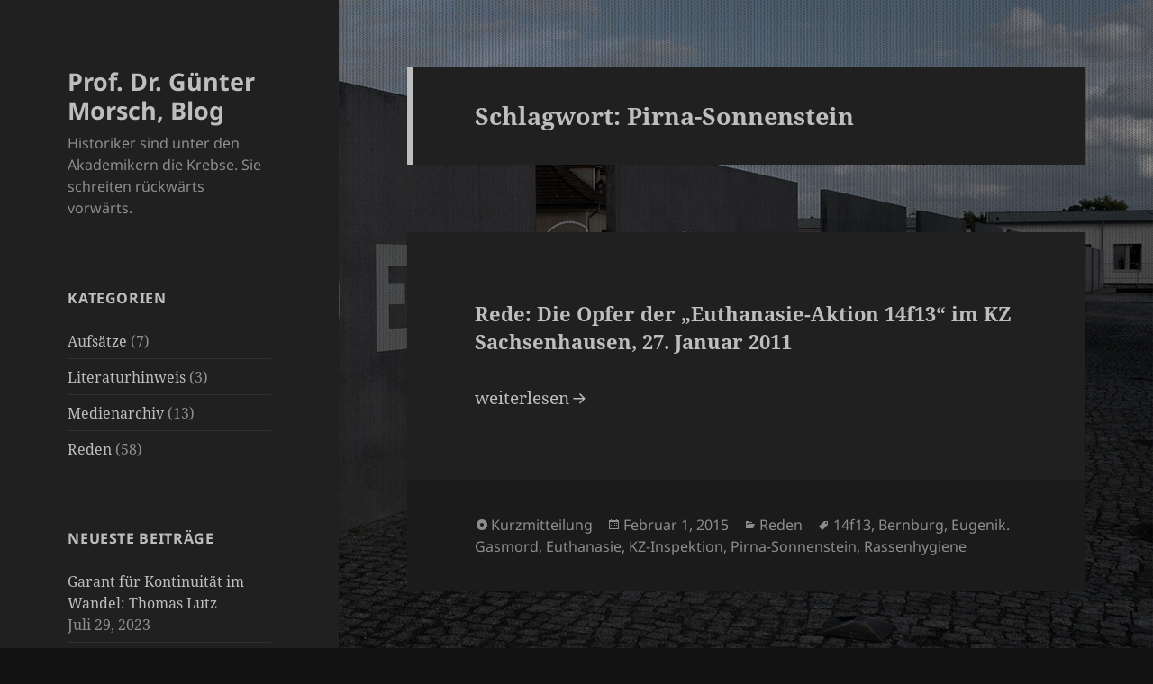

--- FILE ---
content_type: text/html; charset=UTF-8
request_url: http://guenter-morsch.de/tag/pirna-sonnenstein/
body_size: 13600
content:
<!DOCTYPE html>
<html lang="de" class="no-js">
<head>
	<meta charset="UTF-8">
	<meta name="viewport" content="width=device-width, initial-scale=1.0">
	<link rel="profile" href="https://gmpg.org/xfn/11">
	<link rel="pingback" href="http://guenter-morsch.de/xmlrpc.php">
	<script>
(function(html){html.className = html.className.replace(/\bno-js\b/,'js')})(document.documentElement);
//# sourceURL=twentyfifteen_javascript_detection
</script>
<meta name='robots' content='index, follow, max-image-preview:large, max-snippet:-1, max-video-preview:-1' />
	<style>img:is([sizes="auto" i], [sizes^="auto," i]) { contain-intrinsic-size: 3000px 1500px }</style>
	
	<!-- This site is optimized with the Yoast SEO plugin v26.7 - https://yoast.com/wordpress/plugins/seo/ -->
	<title>Pirna-Sonnenstein Archive - Prof. Dr. Günter Morsch, Blog</title>
	<link rel="canonical" href="http://guenter-morsch.de/tag/pirna-sonnenstein/" />
	<meta property="og:locale" content="de_DE" />
	<meta property="og:type" content="article" />
	<meta property="og:title" content="Pirna-Sonnenstein Archive - Prof. Dr. Günter Morsch, Blog" />
	<meta property="og:url" content="http://guenter-morsch.de/tag/pirna-sonnenstein/" />
	<meta property="og:site_name" content="Prof. Dr. Günter Morsch, Blog" />
	<script type="application/ld+json" class="yoast-schema-graph">{"@context":"https://schema.org","@graph":[{"@type":"CollectionPage","@id":"http://guenter-morsch.de/tag/pirna-sonnenstein/","url":"http://guenter-morsch.de/tag/pirna-sonnenstein/","name":"Pirna-Sonnenstein Archive - Prof. Dr. Günter Morsch, Blog","isPartOf":{"@id":"http://guenter-morsch.de/#website"},"breadcrumb":{"@id":"http://guenter-morsch.de/tag/pirna-sonnenstein/#breadcrumb"},"inLanguage":"de"},{"@type":"BreadcrumbList","@id":"http://guenter-morsch.de/tag/pirna-sonnenstein/#breadcrumb","itemListElement":[{"@type":"ListItem","position":1,"name":"Home","item":"http://guenter-morsch.de/"},{"@type":"ListItem","position":2,"name":"Pirna-Sonnenstein"}]},{"@type":"WebSite","@id":"http://guenter-morsch.de/#website","url":"http://guenter-morsch.de/","name":"Prof. Dr. Günter Morsch, Blog","description":"Historiker sind unter den Akademikern die Krebse. Sie schreiten rückwärts vorwärts.","potentialAction":[{"@type":"SearchAction","target":{"@type":"EntryPoint","urlTemplate":"http://guenter-morsch.de/?s={search_term_string}"},"query-input":{"@type":"PropertyValueSpecification","valueRequired":true,"valueName":"search_term_string"}}],"inLanguage":"de"}]}</script>
	<!-- / Yoast SEO plugin. -->


<link rel="alternate" type="application/rss+xml" title="Prof. Dr. Günter Morsch, Blog &raquo; Feed" href="http://guenter-morsch.de/feed/" />
<link rel="alternate" type="application/rss+xml" title="Prof. Dr. Günter Morsch, Blog &raquo; Pirna-Sonnenstein Schlagwort-Feed" href="http://guenter-morsch.de/tag/pirna-sonnenstein/feed/" />
<script>
window._wpemojiSettings = {"baseUrl":"https:\/\/s.w.org\/images\/core\/emoji\/16.0.1\/72x72\/","ext":".png","svgUrl":"https:\/\/s.w.org\/images\/core\/emoji\/16.0.1\/svg\/","svgExt":".svg","source":{"concatemoji":"http:\/\/guenter-morsch.de\/wp-includes\/js\/wp-emoji-release.min.js?ver=6.8.3"}};
/*! This file is auto-generated */
!function(s,n){var o,i,e;function c(e){try{var t={supportTests:e,timestamp:(new Date).valueOf()};sessionStorage.setItem(o,JSON.stringify(t))}catch(e){}}function p(e,t,n){e.clearRect(0,0,e.canvas.width,e.canvas.height),e.fillText(t,0,0);var t=new Uint32Array(e.getImageData(0,0,e.canvas.width,e.canvas.height).data),a=(e.clearRect(0,0,e.canvas.width,e.canvas.height),e.fillText(n,0,0),new Uint32Array(e.getImageData(0,0,e.canvas.width,e.canvas.height).data));return t.every(function(e,t){return e===a[t]})}function u(e,t){e.clearRect(0,0,e.canvas.width,e.canvas.height),e.fillText(t,0,0);for(var n=e.getImageData(16,16,1,1),a=0;a<n.data.length;a++)if(0!==n.data[a])return!1;return!0}function f(e,t,n,a){switch(t){case"flag":return n(e,"\ud83c\udff3\ufe0f\u200d\u26a7\ufe0f","\ud83c\udff3\ufe0f\u200b\u26a7\ufe0f")?!1:!n(e,"\ud83c\udde8\ud83c\uddf6","\ud83c\udde8\u200b\ud83c\uddf6")&&!n(e,"\ud83c\udff4\udb40\udc67\udb40\udc62\udb40\udc65\udb40\udc6e\udb40\udc67\udb40\udc7f","\ud83c\udff4\u200b\udb40\udc67\u200b\udb40\udc62\u200b\udb40\udc65\u200b\udb40\udc6e\u200b\udb40\udc67\u200b\udb40\udc7f");case"emoji":return!a(e,"\ud83e\udedf")}return!1}function g(e,t,n,a){var r="undefined"!=typeof WorkerGlobalScope&&self instanceof WorkerGlobalScope?new OffscreenCanvas(300,150):s.createElement("canvas"),o=r.getContext("2d",{willReadFrequently:!0}),i=(o.textBaseline="top",o.font="600 32px Arial",{});return e.forEach(function(e){i[e]=t(o,e,n,a)}),i}function t(e){var t=s.createElement("script");t.src=e,t.defer=!0,s.head.appendChild(t)}"undefined"!=typeof Promise&&(o="wpEmojiSettingsSupports",i=["flag","emoji"],n.supports={everything:!0,everythingExceptFlag:!0},e=new Promise(function(e){s.addEventListener("DOMContentLoaded",e,{once:!0})}),new Promise(function(t){var n=function(){try{var e=JSON.parse(sessionStorage.getItem(o));if("object"==typeof e&&"number"==typeof e.timestamp&&(new Date).valueOf()<e.timestamp+604800&&"object"==typeof e.supportTests)return e.supportTests}catch(e){}return null}();if(!n){if("undefined"!=typeof Worker&&"undefined"!=typeof OffscreenCanvas&&"undefined"!=typeof URL&&URL.createObjectURL&&"undefined"!=typeof Blob)try{var e="postMessage("+g.toString()+"("+[JSON.stringify(i),f.toString(),p.toString(),u.toString()].join(",")+"));",a=new Blob([e],{type:"text/javascript"}),r=new Worker(URL.createObjectURL(a),{name:"wpTestEmojiSupports"});return void(r.onmessage=function(e){c(n=e.data),r.terminate(),t(n)})}catch(e){}c(n=g(i,f,p,u))}t(n)}).then(function(e){for(var t in e)n.supports[t]=e[t],n.supports.everything=n.supports.everything&&n.supports[t],"flag"!==t&&(n.supports.everythingExceptFlag=n.supports.everythingExceptFlag&&n.supports[t]);n.supports.everythingExceptFlag=n.supports.everythingExceptFlag&&!n.supports.flag,n.DOMReady=!1,n.readyCallback=function(){n.DOMReady=!0}}).then(function(){return e}).then(function(){var e;n.supports.everything||(n.readyCallback(),(e=n.source||{}).concatemoji?t(e.concatemoji):e.wpemoji&&e.twemoji&&(t(e.twemoji),t(e.wpemoji)))}))}((window,document),window._wpemojiSettings);
</script>
<style id='wp-emoji-styles-inline-css'>

	img.wp-smiley, img.emoji {
		display: inline !important;
		border: none !important;
		box-shadow: none !important;
		height: 1em !important;
		width: 1em !important;
		margin: 0 0.07em !important;
		vertical-align: -0.1em !important;
		background: none !important;
		padding: 0 !important;
	}
</style>
<link rel='stylesheet' id='wp-block-library-css' href='http://guenter-morsch.de/wp-includes/css/dist/block-library/style.min.css?ver=6.8.3' media='all' />
<style id='wp-block-library-theme-inline-css'>
.wp-block-audio :where(figcaption){color:#555;font-size:13px;text-align:center}.is-dark-theme .wp-block-audio :where(figcaption){color:#ffffffa6}.wp-block-audio{margin:0 0 1em}.wp-block-code{border:1px solid #ccc;border-radius:4px;font-family:Menlo,Consolas,monaco,monospace;padding:.8em 1em}.wp-block-embed :where(figcaption){color:#555;font-size:13px;text-align:center}.is-dark-theme .wp-block-embed :where(figcaption){color:#ffffffa6}.wp-block-embed{margin:0 0 1em}.blocks-gallery-caption{color:#555;font-size:13px;text-align:center}.is-dark-theme .blocks-gallery-caption{color:#ffffffa6}:root :where(.wp-block-image figcaption){color:#555;font-size:13px;text-align:center}.is-dark-theme :root :where(.wp-block-image figcaption){color:#ffffffa6}.wp-block-image{margin:0 0 1em}.wp-block-pullquote{border-bottom:4px solid;border-top:4px solid;color:currentColor;margin-bottom:1.75em}.wp-block-pullquote cite,.wp-block-pullquote footer,.wp-block-pullquote__citation{color:currentColor;font-size:.8125em;font-style:normal;text-transform:uppercase}.wp-block-quote{border-left:.25em solid;margin:0 0 1.75em;padding-left:1em}.wp-block-quote cite,.wp-block-quote footer{color:currentColor;font-size:.8125em;font-style:normal;position:relative}.wp-block-quote:where(.has-text-align-right){border-left:none;border-right:.25em solid;padding-left:0;padding-right:1em}.wp-block-quote:where(.has-text-align-center){border:none;padding-left:0}.wp-block-quote.is-large,.wp-block-quote.is-style-large,.wp-block-quote:where(.is-style-plain){border:none}.wp-block-search .wp-block-search__label{font-weight:700}.wp-block-search__button{border:1px solid #ccc;padding:.375em .625em}:where(.wp-block-group.has-background){padding:1.25em 2.375em}.wp-block-separator.has-css-opacity{opacity:.4}.wp-block-separator{border:none;border-bottom:2px solid;margin-left:auto;margin-right:auto}.wp-block-separator.has-alpha-channel-opacity{opacity:1}.wp-block-separator:not(.is-style-wide):not(.is-style-dots){width:100px}.wp-block-separator.has-background:not(.is-style-dots){border-bottom:none;height:1px}.wp-block-separator.has-background:not(.is-style-wide):not(.is-style-dots){height:2px}.wp-block-table{margin:0 0 1em}.wp-block-table td,.wp-block-table th{word-break:normal}.wp-block-table :where(figcaption){color:#555;font-size:13px;text-align:center}.is-dark-theme .wp-block-table :where(figcaption){color:#ffffffa6}.wp-block-video :where(figcaption){color:#555;font-size:13px;text-align:center}.is-dark-theme .wp-block-video :where(figcaption){color:#ffffffa6}.wp-block-video{margin:0 0 1em}:root :where(.wp-block-template-part.has-background){margin-bottom:0;margin-top:0;padding:1.25em 2.375em}
</style>
<style id='classic-theme-styles-inline-css'>
/*! This file is auto-generated */
.wp-block-button__link{color:#fff;background-color:#32373c;border-radius:9999px;box-shadow:none;text-decoration:none;padding:calc(.667em + 2px) calc(1.333em + 2px);font-size:1.125em}.wp-block-file__button{background:#32373c;color:#fff;text-decoration:none}
</style>
<link rel='stylesheet' id='a-z-listing-block-css' href='http://guenter-morsch.de/wp-content/plugins/a-z-listing/css/a-z-listing-default.css?ver=4.3.1' media='all' />
<style id='global-styles-inline-css'>
:root{--wp--preset--aspect-ratio--square: 1;--wp--preset--aspect-ratio--4-3: 4/3;--wp--preset--aspect-ratio--3-4: 3/4;--wp--preset--aspect-ratio--3-2: 3/2;--wp--preset--aspect-ratio--2-3: 2/3;--wp--preset--aspect-ratio--16-9: 16/9;--wp--preset--aspect-ratio--9-16: 9/16;--wp--preset--color--black: #000000;--wp--preset--color--cyan-bluish-gray: #abb8c3;--wp--preset--color--white: #fff;--wp--preset--color--pale-pink: #f78da7;--wp--preset--color--vivid-red: #cf2e2e;--wp--preset--color--luminous-vivid-orange: #ff6900;--wp--preset--color--luminous-vivid-amber: #fcb900;--wp--preset--color--light-green-cyan: #7bdcb5;--wp--preset--color--vivid-green-cyan: #00d084;--wp--preset--color--pale-cyan-blue: #8ed1fc;--wp--preset--color--vivid-cyan-blue: #0693e3;--wp--preset--color--vivid-purple: #9b51e0;--wp--preset--color--dark-gray: #111;--wp--preset--color--light-gray: #f1f1f1;--wp--preset--color--yellow: #f4ca16;--wp--preset--color--dark-brown: #352712;--wp--preset--color--medium-pink: #e53b51;--wp--preset--color--light-pink: #ffe5d1;--wp--preset--color--dark-purple: #2e2256;--wp--preset--color--purple: #674970;--wp--preset--color--blue-gray: #22313f;--wp--preset--color--bright-blue: #55c3dc;--wp--preset--color--light-blue: #e9f2f9;--wp--preset--gradient--vivid-cyan-blue-to-vivid-purple: linear-gradient(135deg,rgba(6,147,227,1) 0%,rgb(155,81,224) 100%);--wp--preset--gradient--light-green-cyan-to-vivid-green-cyan: linear-gradient(135deg,rgb(122,220,180) 0%,rgb(0,208,130) 100%);--wp--preset--gradient--luminous-vivid-amber-to-luminous-vivid-orange: linear-gradient(135deg,rgba(252,185,0,1) 0%,rgba(255,105,0,1) 100%);--wp--preset--gradient--luminous-vivid-orange-to-vivid-red: linear-gradient(135deg,rgba(255,105,0,1) 0%,rgb(207,46,46) 100%);--wp--preset--gradient--very-light-gray-to-cyan-bluish-gray: linear-gradient(135deg,rgb(238,238,238) 0%,rgb(169,184,195) 100%);--wp--preset--gradient--cool-to-warm-spectrum: linear-gradient(135deg,rgb(74,234,220) 0%,rgb(151,120,209) 20%,rgb(207,42,186) 40%,rgb(238,44,130) 60%,rgb(251,105,98) 80%,rgb(254,248,76) 100%);--wp--preset--gradient--blush-light-purple: linear-gradient(135deg,rgb(255,206,236) 0%,rgb(152,150,240) 100%);--wp--preset--gradient--blush-bordeaux: linear-gradient(135deg,rgb(254,205,165) 0%,rgb(254,45,45) 50%,rgb(107,0,62) 100%);--wp--preset--gradient--luminous-dusk: linear-gradient(135deg,rgb(255,203,112) 0%,rgb(199,81,192) 50%,rgb(65,88,208) 100%);--wp--preset--gradient--pale-ocean: linear-gradient(135deg,rgb(255,245,203) 0%,rgb(182,227,212) 50%,rgb(51,167,181) 100%);--wp--preset--gradient--electric-grass: linear-gradient(135deg,rgb(202,248,128) 0%,rgb(113,206,126) 100%);--wp--preset--gradient--midnight: linear-gradient(135deg,rgb(2,3,129) 0%,rgb(40,116,252) 100%);--wp--preset--gradient--dark-gray-gradient-gradient: linear-gradient(90deg, rgba(17,17,17,1) 0%, rgba(42,42,42,1) 100%);--wp--preset--gradient--light-gray-gradient: linear-gradient(90deg, rgba(241,241,241,1) 0%, rgba(215,215,215,1) 100%);--wp--preset--gradient--white-gradient: linear-gradient(90deg, rgba(255,255,255,1) 0%, rgba(230,230,230,1) 100%);--wp--preset--gradient--yellow-gradient: linear-gradient(90deg, rgba(244,202,22,1) 0%, rgba(205,168,10,1) 100%);--wp--preset--gradient--dark-brown-gradient: linear-gradient(90deg, rgba(53,39,18,1) 0%, rgba(91,67,31,1) 100%);--wp--preset--gradient--medium-pink-gradient: linear-gradient(90deg, rgba(229,59,81,1) 0%, rgba(209,28,51,1) 100%);--wp--preset--gradient--light-pink-gradient: linear-gradient(90deg, rgba(255,229,209,1) 0%, rgba(255,200,158,1) 100%);--wp--preset--gradient--dark-purple-gradient: linear-gradient(90deg, rgba(46,34,86,1) 0%, rgba(66,48,123,1) 100%);--wp--preset--gradient--purple-gradient: linear-gradient(90deg, rgba(103,73,112,1) 0%, rgba(131,93,143,1) 100%);--wp--preset--gradient--blue-gray-gradient: linear-gradient(90deg, rgba(34,49,63,1) 0%, rgba(52,75,96,1) 100%);--wp--preset--gradient--bright-blue-gradient: linear-gradient(90deg, rgba(85,195,220,1) 0%, rgba(43,180,211,1) 100%);--wp--preset--gradient--light-blue-gradient: linear-gradient(90deg, rgba(233,242,249,1) 0%, rgba(193,218,238,1) 100%);--wp--preset--font-size--small: 13px;--wp--preset--font-size--medium: 20px;--wp--preset--font-size--large: 36px;--wp--preset--font-size--x-large: 42px;--wp--preset--spacing--20: 0.44rem;--wp--preset--spacing--30: 0.67rem;--wp--preset--spacing--40: 1rem;--wp--preset--spacing--50: 1.5rem;--wp--preset--spacing--60: 2.25rem;--wp--preset--spacing--70: 3.38rem;--wp--preset--spacing--80: 5.06rem;--wp--preset--shadow--natural: 6px 6px 9px rgba(0, 0, 0, 0.2);--wp--preset--shadow--deep: 12px 12px 50px rgba(0, 0, 0, 0.4);--wp--preset--shadow--sharp: 6px 6px 0px rgba(0, 0, 0, 0.2);--wp--preset--shadow--outlined: 6px 6px 0px -3px rgba(255, 255, 255, 1), 6px 6px rgba(0, 0, 0, 1);--wp--preset--shadow--crisp: 6px 6px 0px rgba(0, 0, 0, 1);}:where(.is-layout-flex){gap: 0.5em;}:where(.is-layout-grid){gap: 0.5em;}body .is-layout-flex{display: flex;}.is-layout-flex{flex-wrap: wrap;align-items: center;}.is-layout-flex > :is(*, div){margin: 0;}body .is-layout-grid{display: grid;}.is-layout-grid > :is(*, div){margin: 0;}:where(.wp-block-columns.is-layout-flex){gap: 2em;}:where(.wp-block-columns.is-layout-grid){gap: 2em;}:where(.wp-block-post-template.is-layout-flex){gap: 1.25em;}:where(.wp-block-post-template.is-layout-grid){gap: 1.25em;}.has-black-color{color: var(--wp--preset--color--black) !important;}.has-cyan-bluish-gray-color{color: var(--wp--preset--color--cyan-bluish-gray) !important;}.has-white-color{color: var(--wp--preset--color--white) !important;}.has-pale-pink-color{color: var(--wp--preset--color--pale-pink) !important;}.has-vivid-red-color{color: var(--wp--preset--color--vivid-red) !important;}.has-luminous-vivid-orange-color{color: var(--wp--preset--color--luminous-vivid-orange) !important;}.has-luminous-vivid-amber-color{color: var(--wp--preset--color--luminous-vivid-amber) !important;}.has-light-green-cyan-color{color: var(--wp--preset--color--light-green-cyan) !important;}.has-vivid-green-cyan-color{color: var(--wp--preset--color--vivid-green-cyan) !important;}.has-pale-cyan-blue-color{color: var(--wp--preset--color--pale-cyan-blue) !important;}.has-vivid-cyan-blue-color{color: var(--wp--preset--color--vivid-cyan-blue) !important;}.has-vivid-purple-color{color: var(--wp--preset--color--vivid-purple) !important;}.has-black-background-color{background-color: var(--wp--preset--color--black) !important;}.has-cyan-bluish-gray-background-color{background-color: var(--wp--preset--color--cyan-bluish-gray) !important;}.has-white-background-color{background-color: var(--wp--preset--color--white) !important;}.has-pale-pink-background-color{background-color: var(--wp--preset--color--pale-pink) !important;}.has-vivid-red-background-color{background-color: var(--wp--preset--color--vivid-red) !important;}.has-luminous-vivid-orange-background-color{background-color: var(--wp--preset--color--luminous-vivid-orange) !important;}.has-luminous-vivid-amber-background-color{background-color: var(--wp--preset--color--luminous-vivid-amber) !important;}.has-light-green-cyan-background-color{background-color: var(--wp--preset--color--light-green-cyan) !important;}.has-vivid-green-cyan-background-color{background-color: var(--wp--preset--color--vivid-green-cyan) !important;}.has-pale-cyan-blue-background-color{background-color: var(--wp--preset--color--pale-cyan-blue) !important;}.has-vivid-cyan-blue-background-color{background-color: var(--wp--preset--color--vivid-cyan-blue) !important;}.has-vivid-purple-background-color{background-color: var(--wp--preset--color--vivid-purple) !important;}.has-black-border-color{border-color: var(--wp--preset--color--black) !important;}.has-cyan-bluish-gray-border-color{border-color: var(--wp--preset--color--cyan-bluish-gray) !important;}.has-white-border-color{border-color: var(--wp--preset--color--white) !important;}.has-pale-pink-border-color{border-color: var(--wp--preset--color--pale-pink) !important;}.has-vivid-red-border-color{border-color: var(--wp--preset--color--vivid-red) !important;}.has-luminous-vivid-orange-border-color{border-color: var(--wp--preset--color--luminous-vivid-orange) !important;}.has-luminous-vivid-amber-border-color{border-color: var(--wp--preset--color--luminous-vivid-amber) !important;}.has-light-green-cyan-border-color{border-color: var(--wp--preset--color--light-green-cyan) !important;}.has-vivid-green-cyan-border-color{border-color: var(--wp--preset--color--vivid-green-cyan) !important;}.has-pale-cyan-blue-border-color{border-color: var(--wp--preset--color--pale-cyan-blue) !important;}.has-vivid-cyan-blue-border-color{border-color: var(--wp--preset--color--vivid-cyan-blue) !important;}.has-vivid-purple-border-color{border-color: var(--wp--preset--color--vivid-purple) !important;}.has-vivid-cyan-blue-to-vivid-purple-gradient-background{background: var(--wp--preset--gradient--vivid-cyan-blue-to-vivid-purple) !important;}.has-light-green-cyan-to-vivid-green-cyan-gradient-background{background: var(--wp--preset--gradient--light-green-cyan-to-vivid-green-cyan) !important;}.has-luminous-vivid-amber-to-luminous-vivid-orange-gradient-background{background: var(--wp--preset--gradient--luminous-vivid-amber-to-luminous-vivid-orange) !important;}.has-luminous-vivid-orange-to-vivid-red-gradient-background{background: var(--wp--preset--gradient--luminous-vivid-orange-to-vivid-red) !important;}.has-very-light-gray-to-cyan-bluish-gray-gradient-background{background: var(--wp--preset--gradient--very-light-gray-to-cyan-bluish-gray) !important;}.has-cool-to-warm-spectrum-gradient-background{background: var(--wp--preset--gradient--cool-to-warm-spectrum) !important;}.has-blush-light-purple-gradient-background{background: var(--wp--preset--gradient--blush-light-purple) !important;}.has-blush-bordeaux-gradient-background{background: var(--wp--preset--gradient--blush-bordeaux) !important;}.has-luminous-dusk-gradient-background{background: var(--wp--preset--gradient--luminous-dusk) !important;}.has-pale-ocean-gradient-background{background: var(--wp--preset--gradient--pale-ocean) !important;}.has-electric-grass-gradient-background{background: var(--wp--preset--gradient--electric-grass) !important;}.has-midnight-gradient-background{background: var(--wp--preset--gradient--midnight) !important;}.has-small-font-size{font-size: var(--wp--preset--font-size--small) !important;}.has-medium-font-size{font-size: var(--wp--preset--font-size--medium) !important;}.has-large-font-size{font-size: var(--wp--preset--font-size--large) !important;}.has-x-large-font-size{font-size: var(--wp--preset--font-size--x-large) !important;}
:where(.wp-block-post-template.is-layout-flex){gap: 1.25em;}:where(.wp-block-post-template.is-layout-grid){gap: 1.25em;}
:where(.wp-block-columns.is-layout-flex){gap: 2em;}:where(.wp-block-columns.is-layout-grid){gap: 2em;}
:root :where(.wp-block-pullquote){font-size: 1.5em;line-height: 1.6;}
</style>
<link rel='stylesheet' id='twentyfifteen-fonts-css' href='http://guenter-morsch.de/wp-content/themes/twentyfifteen/assets/fonts/noto-sans-plus-noto-serif-plus-inconsolata.css?ver=20230328' media='all' />
<link rel='stylesheet' id='genericons-css' href='http://guenter-morsch.de/wp-content/themes/twentyfifteen/genericons/genericons.css?ver=20251101' media='all' />
<link rel='stylesheet' id='twentyfifteen-style-css' href='http://guenter-morsch.de/wp-content/themes/twentyfifteen/style.css?ver=20251202' media='all' />
<style id='twentyfifteen-style-inline-css'>
	/* Color Scheme */

	/* Background Color */
	body {
		background-color: #111111;
	}

	/* Sidebar Background Color */
	body:before,
	.site-header {
		background-color: #202020;
	}

	/* Box Background Color */
	.post-navigation,
	.pagination,
	.secondary,
	.site-footer,
	.hentry,
	.page-header,
	.page-content,
	.comments-area,
	.widecolumn {
		background-color: #202020;
	}

	/* Box Background Color */
	button,
	input[type="button"],
	input[type="reset"],
	input[type="submit"],
	.pagination .prev,
	.pagination .next,
	.widget_calendar tbody a,
	.widget_calendar tbody a:hover,
	.widget_calendar tbody a:focus,
	.page-links a,
	.page-links a:hover,
	.page-links a:focus,
	.sticky-post {
		color: #202020;
	}

	/* Main Text Color */
	button,
	input[type="button"],
	input[type="reset"],
	input[type="submit"],
	.pagination .prev,
	.pagination .next,
	.widget_calendar tbody a,
	.page-links a,
	.sticky-post {
		background-color: #bebebe;
	}

	/* Main Text Color */
	body,
	blockquote cite,
	blockquote small,
	a,
	.dropdown-toggle:after,
	.image-navigation a:hover,
	.image-navigation a:focus,
	.comment-navigation a:hover,
	.comment-navigation a:focus,
	.widget-title,
	.entry-footer a:hover,
	.entry-footer a:focus,
	.comment-metadata a:hover,
	.comment-metadata a:focus,
	.pingback .edit-link a:hover,
	.pingback .edit-link a:focus,
	.comment-list .reply a:hover,
	.comment-list .reply a:focus,
	.site-info a:hover,
	.site-info a:focus {
		color: #bebebe;
	}

	/* Main Text Color */
	.entry-content a,
	.entry-summary a,
	.page-content a,
	.comment-content a,
	.pingback .comment-body > a,
	.author-description a,
	.taxonomy-description a,
	.textwidget a,
	.entry-footer a:hover,
	.comment-metadata a:hover,
	.pingback .edit-link a:hover,
	.comment-list .reply a:hover,
	.site-info a:hover {
		border-color: #bebebe;
	}

	/* Secondary Text Color */
	button:hover,
	button:focus,
	input[type="button"]:hover,
	input[type="button"]:focus,
	input[type="reset"]:hover,
	input[type="reset"]:focus,
	input[type="submit"]:hover,
	input[type="submit"]:focus,
	.pagination .prev:hover,
	.pagination .prev:focus,
	.pagination .next:hover,
	.pagination .next:focus,
	.widget_calendar tbody a:hover,
	.widget_calendar tbody a:focus,
	.page-links a:hover,
	.page-links a:focus {
		background-color: rgba( 190, 190, 190, 0.7);
	}

	/* Secondary Text Color */
	blockquote,
	a:hover,
	a:focus,
	.main-navigation .menu-item-description,
	.post-navigation .meta-nav,
	.post-navigation a:hover .post-title,
	.post-navigation a:focus .post-title,
	.image-navigation,
	.image-navigation a,
	.comment-navigation,
	.comment-navigation a,
	.widget,
	.author-heading,
	.entry-footer,
	.entry-footer a,
	.taxonomy-description,
	.page-links > .page-links-title,
	.entry-caption,
	.comment-author,
	.comment-metadata,
	.comment-metadata a,
	.pingback .edit-link,
	.pingback .edit-link a,
	.post-password-form label,
	.comment-form label,
	.comment-notes,
	.comment-awaiting-moderation,
	.logged-in-as,
	.form-allowed-tags,
	.no-comments,
	.site-info,
	.site-info a,
	.wp-caption-text,
	.gallery-caption,
	.comment-list .reply a,
	.widecolumn label,
	.widecolumn .mu_register label {
		color: rgba( 190, 190, 190, 0.7);
	}

	/* Secondary Text Color */
	blockquote,
	.logged-in-as a:hover,
	.comment-author a:hover {
		border-color: rgba( 190, 190, 190, 0.7);
	}

	/* Border Color */
	hr,
	.dropdown-toggle:hover,
	.dropdown-toggle:focus {
		background-color: rgba( 190, 190, 190, 0.1);
	}

	/* Border Color */
	pre,
	abbr[title],
	table,
	th,
	td,
	input,
	textarea,
	.main-navigation ul,
	.main-navigation li,
	.post-navigation,
	.post-navigation div + div,
	.pagination,
	.comment-navigation,
	.widget li,
	.widget_categories .children,
	.widget_nav_menu .sub-menu,
	.widget_pages .children,
	.site-header,
	.site-footer,
	.hentry + .hentry,
	.author-info,
	.entry-content .page-links a,
	.page-links > span,
	.page-header,
	.comments-area,
	.comment-list + .comment-respond,
	.comment-list article,
	.comment-list .pingback,
	.comment-list .trackback,
	.comment-list .reply a,
	.no-comments {
		border-color: rgba( 190, 190, 190, 0.1);
	}

	/* Border Focus Color */
	a:focus,
	button:focus,
	input:focus {
		outline-color: rgba( 190, 190, 190, 0.3);
	}

	input:focus,
	textarea:focus {
		border-color: rgba( 190, 190, 190, 0.3);
	}

	/* Sidebar Link Color */
	.secondary-toggle:before {
		color: #bebebe;
	}

	.site-title a,
	.site-description {
		color: #bebebe;
	}

	/* Sidebar Text Color */
	.site-title a:hover,
	.site-title a:focus {
		color: rgba( 190, 190, 190, 0.7);
	}

	/* Sidebar Border Color */
	.secondary-toggle {
		border-color: rgba( 190, 190, 190, 0.1);
	}

	/* Sidebar Border Focus Color */
	.secondary-toggle:hover,
	.secondary-toggle:focus {
		border-color: rgba( 190, 190, 190, 0.3);
	}

	.site-title a {
		outline-color: rgba( 190, 190, 190, 0.3);
	}

	/* Meta Background Color */
	.entry-footer {
		background-color: #1b1b1b;
	}

	@media screen and (min-width: 38.75em) {
		/* Main Text Color */
		.page-header {
			border-color: #bebebe;
		}
	}

	@media screen and (min-width: 59.6875em) {
		/* Make sure its transparent on desktop */
		.site-header,
		.secondary {
			background-color: transparent;
		}

		/* Sidebar Background Color */
		.widget button,
		.widget input[type="button"],
		.widget input[type="reset"],
		.widget input[type="submit"],
		.widget_calendar tbody a,
		.widget_calendar tbody a:hover,
		.widget_calendar tbody a:focus {
			color: #202020;
		}

		/* Sidebar Link Color */
		.secondary a,
		.dropdown-toggle:after,
		.widget-title,
		.widget blockquote cite,
		.widget blockquote small {
			color: #bebebe;
		}

		.widget button,
		.widget input[type="button"],
		.widget input[type="reset"],
		.widget input[type="submit"],
		.widget_calendar tbody a {
			background-color: #bebebe;
		}

		.textwidget a {
			border-color: #bebebe;
		}

		/* Sidebar Text Color */
		.secondary a:hover,
		.secondary a:focus,
		.main-navigation .menu-item-description,
		.widget,
		.widget blockquote,
		.widget .wp-caption-text,
		.widget .gallery-caption {
			color: rgba( 190, 190, 190, 0.7);
		}

		.widget button:hover,
		.widget button:focus,
		.widget input[type="button"]:hover,
		.widget input[type="button"]:focus,
		.widget input[type="reset"]:hover,
		.widget input[type="reset"]:focus,
		.widget input[type="submit"]:hover,
		.widget input[type="submit"]:focus,
		.widget_calendar tbody a:hover,
		.widget_calendar tbody a:focus {
			background-color: rgba( 190, 190, 190, 0.7);
		}

		.widget blockquote {
			border-color: rgba( 190, 190, 190, 0.7);
		}

		/* Sidebar Border Color */
		.main-navigation ul,
		.main-navigation li,
		.widget input,
		.widget textarea,
		.widget table,
		.widget th,
		.widget td,
		.widget pre,
		.widget li,
		.widget_categories .children,
		.widget_nav_menu .sub-menu,
		.widget_pages .children,
		.widget abbr[title] {
			border-color: rgba( 190, 190, 190, 0.1);
		}

		.dropdown-toggle:hover,
		.dropdown-toggle:focus,
		.widget hr {
			background-color: rgba( 190, 190, 190, 0.1);
		}

		.widget input:focus,
		.widget textarea:focus {
			border-color: rgba( 190, 190, 190, 0.3);
		}

		.sidebar a:focus,
		.dropdown-toggle:focus {
			outline-color: rgba( 190, 190, 190, 0.3);
		}
	}
</style>
<link rel='stylesheet' id='twentyfifteen-block-style-css' href='http://guenter-morsch.de/wp-content/themes/twentyfifteen/css/blocks.css?ver=20240715' media='all' />
<link rel='stylesheet' id='dashicons-css' href='http://guenter-morsch.de/wp-includes/css/dashicons.min.css?ver=6.8.3' media='all' />
<link rel='stylesheet' id='a-z-listing-css' href='http://guenter-morsch.de/wp-content/plugins/a-z-listing/css/a-z-listing-default.css?ver=4.3.1' media='all' />
<script src="http://guenter-morsch.de/wp-includes/js/jquery/jquery.min.js?ver=3.7.1" id="jquery-core-js"></script>
<script src="http://guenter-morsch.de/wp-includes/js/jquery/jquery-migrate.min.js?ver=3.4.1" id="jquery-migrate-js"></script>
<script id="twentyfifteen-script-js-extra">
var screenReaderText = {"expand":"<span class=\"screen-reader-text\">Untermen\u00fc \u00f6ffnen<\/span>","collapse":"<span class=\"screen-reader-text\">Untermen\u00fc schlie\u00dfen<\/span>"};
</script>
<script src="http://guenter-morsch.de/wp-content/themes/twentyfifteen/js/functions.js?ver=20250729" id="twentyfifteen-script-js" defer data-wp-strategy="defer"></script>
<link rel="https://api.w.org/" href="http://guenter-morsch.de/wp-json/" /><link rel="alternate" title="JSON" type="application/json" href="http://guenter-morsch.de/wp-json/wp/v2/tags/23" /><link rel="EditURI" type="application/rsd+xml" title="RSD" href="http://guenter-morsch.de/xmlrpc.php?rsd" />
<meta name="generator" content="WordPress 6.8.3" />

        <script type="text/javascript">
            var jQueryMigrateHelperHasSentDowngrade = false;

			window.onerror = function( msg, url, line, col, error ) {
				// Break out early, do not processing if a downgrade reqeust was already sent.
				if ( jQueryMigrateHelperHasSentDowngrade ) {
					return true;
                }

				var xhr = new XMLHttpRequest();
				var nonce = 'afeb334a2a';
				var jQueryFunctions = [
					'andSelf',
					'browser',
					'live',
					'boxModel',
					'support.boxModel',
					'size',
					'swap',
					'clean',
					'sub',
                ];
				var match_pattern = /\)\.(.+?) is not a function/;
                var erroredFunction = msg.match( match_pattern );

                // If there was no matching functions, do not try to downgrade.
                if ( null === erroredFunction || typeof erroredFunction !== 'object' || typeof erroredFunction[1] === "undefined" || -1 === jQueryFunctions.indexOf( erroredFunction[1] ) ) {
                    return true;
                }

                // Set that we've now attempted a downgrade request.
                jQueryMigrateHelperHasSentDowngrade = true;

				xhr.open( 'POST', 'http://guenter-morsch.de/wp-admin/admin-ajax.php' );
				xhr.setRequestHeader( 'Content-Type', 'application/x-www-form-urlencoded' );
				xhr.onload = function () {
					var response,
                        reload = false;

					if ( 200 === xhr.status ) {
                        try {
                        	response = JSON.parse( xhr.response );

                        	reload = response.data.reload;
                        } catch ( e ) {
                        	reload = false;
                        }
                    }

					// Automatically reload the page if a deprecation caused an automatic downgrade, ensure visitors get the best possible experience.
					if ( reload ) {
						location.reload();
                    }
				};

				xhr.send( encodeURI( 'action=jquery-migrate-downgrade-version&_wpnonce=' + nonce ) );

				// Suppress error alerts in older browsers
				return true;
			}
        </script>

		<style id="custom-background-css">
body.custom-background { background-image: url("http://guenter-morsch.de/wp-content/uploads/2015/03/bg_blog.jpg"); background-position: right top; background-size: auto; background-repeat: no-repeat; background-attachment: fixed; }
</style>
	</head>

<body class="archive tag tag-pirna-sonnenstein tag-23 custom-background wp-embed-responsive wp-theme-twentyfifteen">
<div id="page" class="hfeed site">
	<a class="skip-link screen-reader-text" href="#content">
		Zum Inhalt springen	</a>

	<div id="sidebar" class="sidebar">
		<header id="masthead" class="site-header">
			<div class="site-branding">
									<p class="site-title"><a href="http://guenter-morsch.de/" rel="home" >Prof. Dr. Günter Morsch, Blog</a></p>
										<p class="site-description">Historiker sind unter den Akademikern die Krebse. Sie schreiten rückwärts vorwärts.</p>
				
				<button class="secondary-toggle">Menü und Widgets</button>
			</div><!-- .site-branding -->
		</header><!-- .site-header -->

			<div id="secondary" class="secondary">

		
		
					<div id="widget-area" class="widget-area" role="complementary">
				<aside id="categories-2" class="widget widget_categories"><h2 class="widget-title">Kategorien</h2><nav aria-label="Kategorien">
			<ul>
					<li class="cat-item cat-item-2"><a href="http://guenter-morsch.de/category/aufsaetze/">Aufsätze</a> (7)
</li>
	<li class="cat-item cat-item-409"><a href="http://guenter-morsch.de/category/literaturhinweis/">Literaturhinweis</a> (3)
</li>
	<li class="cat-item cat-item-3"><a href="http://guenter-morsch.de/category/medienarchiv/">Medienarchiv</a> (13)
</li>
	<li class="cat-item cat-item-1"><a href="http://guenter-morsch.de/category/reden/">Reden</a> (58)
</li>
			</ul>

			</nav></aside>
		<aside id="recent-posts-2" class="widget widget_recent_entries">
		<h2 class="widget-title">Neueste Beiträge</h2><nav aria-label="Neueste Beiträge">
		<ul>
											<li>
					<a href="http://guenter-morsch.de/garant-fuer-kontinuitaet-im-wandel-thomas-lutz/">Garant für Kontinuität im Wandel: Thomas Lutz</a>
											<span class="post-date">Juli 29, 2023</span>
									</li>
											<li>
					<a href="http://guenter-morsch.de/ns-vergleiche-in-der-deutschen-debatte-um-den-krieg-in-der-ukraine-historische-hintergruende-funktionen-und-motive/">NS-Vergleiche in der deutschen Debatte um den Krieg in der Ukraine- Historische Hintergründe, Funktionen und Motive &#8211;</a>
											<span class="post-date">April 10, 2023</span>
									</li>
											<li>
					<a href="http://guenter-morsch.de/rede-zur-verabschiedung-von-stiftungsdirektor-prof-dr-detelf-garbe-in-den-ruhestand-hamburg-den-30-juni-2022/">Rede zur Verabschiedung von Stiftungsdirektor Prof. Dr. Detlef Garbe in den Ruhestand, Hamburg, den 30. Juni 2022</a>
											<span class="post-date">Juli 24, 2022</span>
									</li>
											<li>
					<a href="http://guenter-morsch.de/jetzt-spricht-der-historiker-presseartikel-von-klaus-d-grote-im-oranienburger-generalanzeiger-vom-11-12-2021-s-3/">&#8222;Jetzt spricht der Historiker. Presseartikel von Klaus D. Grote im Oranienburger Generalanzeiger vom 11./12.2021, S. 3</a>
											<span class="post-date">Dezember 11, 2021</span>
									</li>
											<li>
					<a href="http://guenter-morsch.de/stellungnahme-zum-offenen-brief-des-vorstandsvorsitzenden-der-union-der-opferverbaende-kommunistischer-gewaltherrschaft-uokg-dieter-dombrowski-vom-2-dezember-2021-betr-strassenbenennung-auf-dem-ge/">Stellungnahme zum offenen Brief des Vorstandsvorsitzenden der Union der Opferverbände kommunistischer Gewaltherrschaft (UOKG) Dieter Dombrowski vom 2. Dezember 2021 betr. Straßenbenennung auf dem Gelände des ehemaligen KZ-Außenkommandos &#8222;Zeppelin&#8220; nach Gisela Gneist</a>
											<span class="post-date">Dezember 11, 2021</span>
									</li>
					</ul>

		</nav></aside><aside id="tag_cloud-2" class="widget widget_tag_cloud"><h2 class="widget-title">Schlagwörter</h2><nav aria-label="Schlagwörter"><div class="tagcloud"><ul class='wp-tag-cloud' role='list'>
	<li><a href="http://guenter-morsch.de/tag/1933-1945/" class="tag-cloud-link tag-link-90 tag-link-position-1" style="font-size: 16.435897435897pt;" aria-label="1933-1945 (8 Einträge)">1933-1945</a></li>
	<li><a href="http://guenter-morsch.de/tag/1936-1945/" class="tag-cloud-link tag-link-8 tag-link-position-2" style="font-size: 13.384615384615pt;" aria-label="1936-1945 (5 Einträge)">1936-1945</a></li>
	<li><a href="http://guenter-morsch.de/tag/1945-1950/" class="tag-cloud-link tag-link-95 tag-link-position-3" style="font-size: 13.384615384615pt;" aria-label="1945-1950 (5 Einträge)">1945-1950</a></li>
	<li><a href="http://guenter-morsch.de/tag/adam-koenig/" class="tag-cloud-link tag-link-18 tag-link-position-4" style="font-size: 10.153846153846pt;" aria-label="Adam König (3 Einträge)">Adam König</a></li>
	<li><a href="http://guenter-morsch.de/tag/adolf-hitler/" class="tag-cloud-link tag-link-54 tag-link-position-5" style="font-size: 10.153846153846pt;" aria-label="Adolf Hitler (3 Einträge)">Adolf Hitler</a></li>
	<li><a href="http://guenter-morsch.de/tag/antisemitismus/" class="tag-cloud-link tag-link-108 tag-link-position-6" style="font-size: 10.153846153846pt;" aria-label="Antisemitismus (3 Einträge)">Antisemitismus</a></li>
	<li><a href="http://guenter-morsch.de/tag/arbeitsgemeinschaft-sowjetisches-speziallager-1945-50/" class="tag-cloud-link tag-link-205 tag-link-position-7" style="font-size: 10.153846153846pt;" aria-label="Arbeitsgemeinschaft Sowjetisches Speziallager 1945-50 (3 Einträge)">Arbeitsgemeinschaft Sowjetisches Speziallager 1945-50</a></li>
	<li><a href="http://guenter-morsch.de/tag/auschwitz/" class="tag-cloud-link tag-link-44 tag-link-position-8" style="font-size: 10.153846153846pt;" aria-label="Auschwitz (3 Einträge)">Auschwitz</a></li>
	<li><a href="http://guenter-morsch.de/tag/brandenburghavel/" class="tag-cloud-link tag-link-167 tag-link-position-9" style="font-size: 14.641025641026pt;" aria-label="Brandenburg/Havel (6 Einträge)">Brandenburg/Havel</a></li>
	<li><a href="http://guenter-morsch.de/tag/buchenwald/" class="tag-cloud-link tag-link-183 tag-link-position-10" style="font-size: 14.641025641026pt;" aria-label="Buchenwald (6 Einträge)">Buchenwald</a></li>
	<li><a href="http://guenter-morsch.de/tag/charles-desirat/" class="tag-cloud-link tag-link-435 tag-link-position-11" style="font-size: 8pt;" aria-label="Charles Désirat (2 Einträge)">Charles Désirat</a></li>
	<li><a href="http://guenter-morsch.de/tag/erinnerungskultur/" class="tag-cloud-link tag-link-150 tag-link-position-12" style="font-size: 14.641025641026pt;" aria-label="Erinnerungskultur (6 Einträge)">Erinnerungskultur</a></li>
	<li><a href="http://guenter-morsch.de/tag/eugenik-gasmord/" class="tag-cloud-link tag-link-25 tag-link-position-13" style="font-size: 11.948717948718pt;" aria-label="Eugenik. Gasmord (4 Einträge)">Eugenik. Gasmord</a></li>
	<li><a href="http://guenter-morsch.de/tag/europa/" class="tag-cloud-link tag-link-474 tag-link-position-14" style="font-size: 11.948717948718pt;" aria-label="Europa (4 Einträge)">Europa</a></li>
	<li><a href="http://guenter-morsch.de/tag/gedenkstaettenkonzeption-des-bundes/" class="tag-cloud-link tag-link-398 tag-link-position-15" style="font-size: 10.153846153846pt;" aria-label="Gedenkstättenkonzeption des Bundes (3 Einträge)">Gedenkstättenkonzeption des Bundes</a></li>
	<li><a href="http://guenter-morsch.de/tag/gedenkstaettenpaedagogik/" class="tag-cloud-link tag-link-113 tag-link-position-16" style="font-size: 11.948717948718pt;" aria-label="Gedenkstättenpädagogik (4 Einträge)">Gedenkstättenpädagogik</a></li>
	<li><a href="http://guenter-morsch.de/tag/gedenkstaette-und-museum-sachsenhausen/" class="tag-cloud-link tag-link-405 tag-link-position-17" style="font-size: 11.948717948718pt;" aria-label="Gedenkstätte und Museum Sachsenhausen (4 Einträge)">Gedenkstätte und Museum Sachsenhausen</a></li>
	<li><a href="http://guenter-morsch.de/tag/generalplan-ost/" class="tag-cloud-link tag-link-275 tag-link-position-18" style="font-size: 10.153846153846pt;" aria-label="Generalplan Ost (3 Einträge)">Generalplan Ost</a></li>
	<li><a href="http://guenter-morsch.de/tag/heinrich-himmler/" class="tag-cloud-link tag-link-14 tag-link-position-19" style="font-size: 20.564102564103pt;" aria-label="Heinrich Himmler (14 Einträge)">Heinrich Himmler</a></li>
	<li><a href="http://guenter-morsch.de/tag/karl-otto-koch/" class="tag-cloud-link tag-link-114 tag-link-position-20" style="font-size: 11.948717948718pt;" aria-label="Karl Otto Koch (4 Einträge)">Karl Otto Koch</a></li>
	<li><a href="http://guenter-morsch.de/tag/kz-inspektion/" class="tag-cloud-link tag-link-26 tag-link-position-21" style="font-size: 19.307692307692pt;" aria-label="KZ-Inspektion (12 Einträge)">KZ-Inspektion</a></li>
	<li><a href="http://guenter-morsch.de/tag/kz-esterwegen/" class="tag-cloud-link tag-link-117 tag-link-position-22" style="font-size: 10.153846153846pt;" aria-label="KZ Esterwegen (3 Einträge)">KZ Esterwegen</a></li>
	<li><a href="http://guenter-morsch.de/tag/kz-oranienburg/" class="tag-cloud-link tag-link-78 tag-link-position-23" style="font-size: 10.153846153846pt;" aria-label="KZ Oranienburg (3 Einträge)">KZ Oranienburg</a></li>
	<li><a href="http://guenter-morsch.de/tag/kz-sachenhausen/" class="tag-cloud-link tag-link-32 tag-link-position-24" style="font-size: 20.564102564103pt;" aria-label="KZ Sachenhausen (14 Einträge)">KZ Sachenhausen</a></li>
	<li><a href="http://guenter-morsch.de/tag/kz-sachsenhausen/" class="tag-cloud-link tag-link-7 tag-link-position-25" style="font-size: 11.948717948718pt;" aria-label="KZ Sachsenhausen (4 Einträge)">KZ Sachsenhausen</a></li>
	<li><a href="http://guenter-morsch.de/tag/lieberose/" class="tag-cloud-link tag-link-43 tag-link-position-26" style="font-size: 15.538461538462pt;" aria-label="Lieberose (7 Einträge)">Lieberose</a></li>
	<li><a href="http://guenter-morsch.de/tag/massengraeber/" class="tag-cloud-link tag-link-98 tag-link-position-27" style="font-size: 10.153846153846pt;" aria-label="Massengräber (3 Einträge)">Massengräber</a></li>
	<li><a href="http://guenter-morsch.de/tag/oranienburg/" class="tag-cloud-link tag-link-218 tag-link-position-28" style="font-size: 11.948717948718pt;" aria-label="Oranienburg (4 Einträge)">Oranienburg</a></li>
	<li><a href="http://guenter-morsch.de/tag/pierre-gouffault/" class="tag-cloud-link tag-link-135 tag-link-position-29" style="font-size: 15.538461538462pt;" aria-label="Pierre Gouffault (7 Einträge)">Pierre Gouffault</a></li>
	<li><a href="http://guenter-morsch.de/tag/potsdam-leistikowstrasse/" class="tag-cloud-link tag-link-514 tag-link-position-30" style="font-size: 10.153846153846pt;" aria-label="Potsdam-Leistikowstraße (3 Einträge)">Potsdam-Leistikowstraße</a></li>
	<li><a href="http://guenter-morsch.de/tag/rassismus/" class="tag-cloud-link tag-link-109 tag-link-position-31" style="font-size: 10.153846153846pt;" aria-label="Rassismus (3 Einträge)">Rassismus</a></li>
	<li><a href="http://guenter-morsch.de/tag/ravensbrueck/" class="tag-cloud-link tag-link-137 tag-link-position-32" style="font-size: 15.538461538462pt;" aria-label="Ravensbrück (7 Einträge)">Ravensbrück</a></li>
	<li><a href="http://guenter-morsch.de/tag/rede/" class="tag-cloud-link tag-link-4 tag-link-position-33" style="font-size: 22pt;" aria-label="Rede (17 Einträge)">Rede</a></li>
	<li><a href="http://guenter-morsch.de/tag/reinhard-heydrich/" class="tag-cloud-link tag-link-30 tag-link-position-34" style="font-size: 10.153846153846pt;" aria-label="Reinhard Heydrich (3 Einträge)">Reinhard Heydrich</a></li>
	<li><a href="http://guenter-morsch.de/tag/robert-menasse/" class="tag-cloud-link tag-link-459 tag-link-position-35" style="font-size: 10.153846153846pt;" aria-label="Robert Menasse (3 Einträge)">Robert Menasse</a></li>
	<li><a href="http://guenter-morsch.de/tag/roger-bordage/" class="tag-cloud-link tag-link-145 tag-link-position-36" style="font-size: 11.948717948718pt;" aria-label="Roger Bordage (4 Einträge)">Roger Bordage</a></li>
	<li><a href="http://guenter-morsch.de/tag/sachsenhausen/" class="tag-cloud-link tag-link-165 tag-link-position-37" style="font-size: 16.435897435897pt;" aria-label="Sachsenhausen (8 Einträge)">Sachsenhausen</a></li>
	<li><a href="http://guenter-morsch.de/tag/shoah/" class="tag-cloud-link tag-link-28 tag-link-position-38" style="font-size: 11.948717948718pt;" aria-label="Shoah (4 Einträge)">Shoah</a></li>
	<li><a href="http://guenter-morsch.de/tag/sowjetische-speziallager/" class="tag-cloud-link tag-link-91 tag-link-position-39" style="font-size: 11.948717948718pt;" aria-label="Sowjetische Speziallager (4 Einträge)">Sowjetische Speziallager</a></li>
	<li><a href="http://guenter-morsch.de/tag/stiftung-brandenburgische-gedenkstaetten/" class="tag-cloud-link tag-link-141 tag-link-position-40" style="font-size: 16.435897435897pt;" aria-label="Stiftung Brandenburgische Gedenkstätten (8 Einträge)">Stiftung Brandenburgische Gedenkstätten</a></li>
	<li><a href="http://guenter-morsch.de/tag/stiftung-erinnerung/" class="tag-cloud-link tag-link-298 tag-link-position-41" style="font-size: 10.153846153846pt;" aria-label="Stiftung Erinnerung (3 Einträge)">Stiftung Erinnerung</a></li>
	<li><a href="http://guenter-morsch.de/tag/tag-der-opfer-des-nationalsozialismus/" class="tag-cloud-link tag-link-9 tag-link-position-42" style="font-size: 17.333333333333pt;" aria-label="Tag der Opfer des Nationalsozialismus (9 Einträge)">Tag der Opfer des Nationalsozialismus</a></li>
	<li><a href="http://guenter-morsch.de/tag/theodor-eicke/" class="tag-cloud-link tag-link-15 tag-link-position-43" style="font-size: 15.538461538462pt;" aria-label="Theodor Eicke (7 Einträge)">Theodor Eicke</a></li>
	<li><a href="http://guenter-morsch.de/tag/thomas-lutz/" class="tag-cloud-link tag-link-144 tag-link-position-44" style="font-size: 11.948717948718pt;" aria-label="Thomas Lutz (4 Einträge)">Thomas Lutz</a></li>
	<li><a href="http://guenter-morsch.de/tag/uokg/" class="tag-cloud-link tag-link-215 tag-link-position-45" style="font-size: 11.948717948718pt;" aria-label="UOKG (4 Einträge)">UOKG</a></li>
</ul>
</div>
</nav></aside><aside id="search-2" class="widget widget_search"><form role="search" method="get" class="search-form" action="http://guenter-morsch.de/">
				<label>
					<span class="screen-reader-text">Suche nach:</span>
					<input type="search" class="search-field" placeholder="Suchen …" value="" name="s" />
				</label>
				<input type="submit" class="search-submit screen-reader-text" value="Suchen" />
			</form></aside>			</div><!-- .widget-area -->
		
	</div><!-- .secondary -->

	</div><!-- .sidebar -->

	<div id="content" class="site-content">

	<section id="primary" class="content-area">
		<main id="main" class="site-main">

		
			<header class="page-header">
				<h1 class="page-title">Schlagwort: <span>Pirna-Sonnenstein</span></h1>			</header><!-- .page-header -->

			
<article id="post-13" class="post-13 post type-post status-publish format-aside hentry category-reden tag-14f13 tag-bernburg tag-eugenik-gasmord tag-euthanasie tag-kz-inspektion tag-pirna-sonnenstein tag-rassenhygiene post_format-post-format-aside">
	
	<header class="entry-header">
		<h2 class="entry-title"><a href="http://guenter-morsch.de/rede-die-opfer-der-euthanasie-aktion-14f13-im-kz-sachsenhausen-27-januar-2011/" rel="bookmark">Rede: Die Opfer der &#8222;Euthanasie-Aktion 14f13&#8220; im KZ Sachsenhausen, 27. Januar 2011</a></h2>	</header><!-- .entry-header -->

	<div class="entry-content">
		<p> <a href="http://guenter-morsch.de/rede-die-opfer-der-euthanasie-aktion-14f13-im-kz-sachsenhausen-27-januar-2011/#more-13" class="more-link"><span class="screen-reader-text">Rede: Die Opfer der &#8222;Euthanasie-Aktion 14f13&#8220; im KZ Sachsenhausen, 27. Januar 2011</span> weiterlesen</a></p>
	</div><!-- .entry-content -->

	
	<footer class="entry-footer">
		<span class="entry-format"><span class="screen-reader-text">Format </span><a href="http://guenter-morsch.de/type/aside/">Kurzmitteilung</a></span><span class="posted-on"><span class="screen-reader-text">Veröffentlicht am </span><a href="http://guenter-morsch.de/rede-die-opfer-der-euthanasie-aktion-14f13-im-kz-sachsenhausen-27-januar-2011/" rel="bookmark"><time class="entry-date published" datetime="2015-02-01T10:47:38+00:00">Februar 1, 2015</time><time class="updated" datetime="2015-03-08T20:32:31+00:00">März 8, 2015</time></a></span><span class="cat-links"><span class="screen-reader-text">Kategorien </span><a href="http://guenter-morsch.de/category/reden/" rel="category tag">Reden</a></span><span class="tags-links"><span class="screen-reader-text">Schlagwörter </span><a href="http://guenter-morsch.de/tag/14f13/" rel="tag">14f13</a>, <a href="http://guenter-morsch.de/tag/bernburg/" rel="tag">Bernburg</a>, <a href="http://guenter-morsch.de/tag/eugenik-gasmord/" rel="tag">Eugenik. Gasmord</a>, <a href="http://guenter-morsch.de/tag/euthanasie/" rel="tag">Euthanasie</a>, <a href="http://guenter-morsch.de/tag/kz-inspektion/" rel="tag">KZ-Inspektion</a>, <a href="http://guenter-morsch.de/tag/pirna-sonnenstein/" rel="tag">Pirna-Sonnenstein</a>, <a href="http://guenter-morsch.de/tag/rassenhygiene/" rel="tag">Rassenhygiene</a></span>			</footer><!-- .entry-footer -->

</article><!-- #post-13 -->

		</main><!-- .site-main -->
	</section><!-- .content-area -->


	</div><!-- .site-content -->

	<footer id="colophon" class="site-footer">
		<div class="site-info">
									<a href="https://de.wordpress.org/" class="imprint">
				Mit Stolz präsentiert von WordPress			</a>
		</div><!-- .site-info -->
	</footer><!-- .site-footer -->

</div><!-- .site -->

<script type="speculationrules">
{"prefetch":[{"source":"document","where":{"and":[{"href_matches":"\/*"},{"not":{"href_matches":["\/wp-*.php","\/wp-admin\/*","\/wp-content\/uploads\/*","\/wp-content\/*","\/wp-content\/plugins\/*","\/wp-content\/themes\/twentyfifteen\/*","\/*\\?(.+)"]}},{"not":{"selector_matches":"a[rel~=\"nofollow\"]"}},{"not":{"selector_matches":".no-prefetch, .no-prefetch a"}}]},"eagerness":"conservative"}]}
</script>

</body>
</html>
